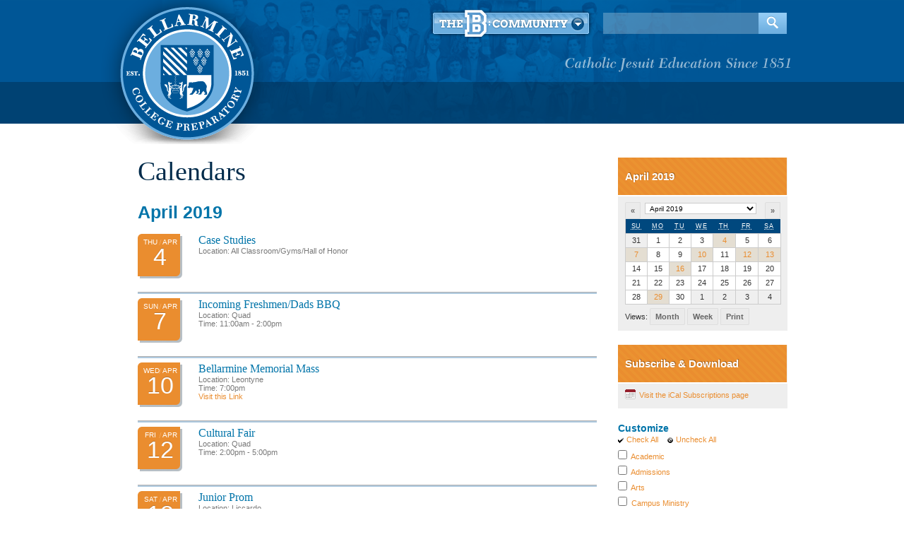

--- FILE ---
content_type: text/html; charset=utf-8
request_url: https://wwe.bcp.org/calendars/index.aspx?ModuleID=377&StartDate=4/2/2019&Template=BLOCK2
body_size: 5728
content:
<!DOCTYPE html>

<html xmlns="http://www.w3.org/1999/xhtml" xmlns:fb="http://www.facebook.com/2008/fbml">
    <head id="ctl00_Head1"><meta http-equiv="X-UA-Compatible" content="IE=9" /><meta http-equiv="content-type" content="text/html; charset=iso-8859-1" /><title>
	
		 - Bellarmine College Preparatory

 &raquo; April 2019
	
</title>
<meta name="keywords" content=" " />
<meta name="description" content="A Catholic college preparatory school for young men in the educational tradition of St. Ignatius Loyola and the Society of Jesus. San Jose, California. " />

<!-- SCRIPTING -->
<script type="text/javascript" language="JavaScript" src="/js/si_behaviors-c.js"></script>
<script type="text/javascript" language="JavaScript" src="/js/si_onload.js"></script>
<script type="text/javascript" language="JavaScript" src="/_infrastructure/JavaScript/jQuery.js"></script>
<script type="text/javascript" language="JavaScript" src="/js/jquery.group.min.js"></script>
<script type="text/javascript" language="JavaScript" src="/js/jquery_cookie.js"></script>
<script type="text/javascript" language="JavaScript" src="/js/jquery_onload.js"></script>
<script type="text/javascript" language="JavaScript" src="/js/menutext.js"></script>
<script type="text/javascript" language="JavaScript" src="/js/jquery.dataTables.min.js"></script>
<script type="text/javascript" language="JavaScript" src="/js/language-toggle.js"></script>

<!-- STYLES -->
<link href="/css/print.css" rel="stylesheet" type="text/css" media="print" />
<link href="/css/base.css?v2015.11.05" rel="stylesheet" type="text/css" media="screen" />
<link href="/css/module/news.css" rel="stylesheet" type="text/css" media="screen" />
<link href="/css/module/calendar.css" rel="stylesheet" type="text/css" media="screen" />
<link href="/css/module/gallery.css" rel="stylesheet" type="text/css" media="screen" />
<link href="/css/module/academics.css" rel="stylesheet" type="text/css" media="screen" />
<link href="/css/module/athletics.css" rel="stylesheet" type="text/css" media="screen" />
<link href="/css/module/directory.css" rel="stylesheet" type="text/css" media="screen" />
<link href="/css/module/notes.css" rel="stylesheet" type="text/css" media="screen" />
<link href="/css/module/resource.css" rel="stylesheet" type="text/css" media="screen" />

<style type="text/css" media="screen">
/* <![CDATA[ */
/*\*//*/@import "/css/filter/iemac.css";/**/
/* ]]> */
</style>
<!--[if lt IE 7]><link href="/css/filter/iepc.css" rel="stylesheet" type="text/css" media="screen" /><![endif]-->
<!--[if IE 7]><link href="/css/filter/ie7.css" rel="stylesheet" type="text/css" media="screen" /><![endif]-->
<!-- / STYLES -->

		
	<style type="text/css">
	.ctl00_UCHeader_ConstituentMenu7_0 { background-color:white;visibility:hidden;display:none;position:absolute;left:0px;top:0px; }
	.ctl00_UCHeader_ConstituentMenu7_1 { text-decoration:none; }
	.ctl00_UCHeader_ConstituentMenu7_2 {  }
	.ctl00_UCHeader_Menu1_0 { background-color:white;visibility:hidden;display:none;position:absolute;left:0px;top:0px; }
	.ctl00_UCHeader_Menu1_1 { text-decoration:none; }
	.ctl00_UCHeader_Menu1_2 {  }
	.ctl00_UCHeader_ConstituentMenu1_0 { background-color:white;visibility:hidden;display:none;position:absolute;left:0px;top:0px; }
	.ctl00_UCHeader_ConstituentMenu1_1 { text-decoration:none; }
	.ctl00_UCHeader_ConstituentMenu1_2 {  }
	.ctl00_UCFooter_UtilityMenu1_0 { background-color:white;visibility:hidden;display:none;position:absolute;left:0px;top:0px; }
	.ctl00_UCFooter_UtilityMenu1_1 { text-decoration:none; }
	.ctl00_UCFooter_UtilityMenu1_2 {  }
	.ctl00_UCFooter_UtilityMenu2_0 { background-color:white;visibility:hidden;display:none;position:absolute;left:0px;top:0px; }
	.ctl00_UCFooter_UtilityMenu2_1 { text-decoration:none; }
	.ctl00_UCFooter_UtilityMenu2_2 {  }

</style></head>

<body class="tier-2 layout-n0-p1-s1" id="calendars">

    <div id="container">
        <div id="inner-container">
            

			<!-- header --> 
		<div id="header">
			<div id="header-inner">
				<div id="masthead">
					<div class="homelink"><a href="/index.aspx">Bellarmine College Preparatory</a></div>
				</div>

                <form name="aspnetForm" method="post" action="/calendars/index.aspx?ModuleID=377&amp;StartDate=4/2/2019&amp;Template=BLOCK2" id="aspnetForm">
<div>
<input type="hidden" name="__VIEWSTATE" id="__VIEWSTATE" value="/wEPDwUINDA1OTAyNzNkZPiXiYSa4n59c5LEEeetmUD7WWEFoi2HLKoIwyFI3pom" />
</div>

<div>

	<input type="hidden" name="__VIEWSTATEGENERATOR" id="__VIEWSTATEGENERATOR" value="D822EA6A" />
</div>
                  



<div class="search">	
	<input type="hidden" id="cx" value="013876023843455470210:f1e81nzbbrm" />
	<div>
	    <input type="text" id="q" class="input" value="" />
	    <input type="image" id="searchButton" title="Search" src="/images/common/searchgo.gif" alt="Search" class="submit" onclick="return false;" />
	</div>
    <input type="hidden" id="cof" value="FORID:11" />
</div>
                

<script type="text/javascript">
//<![CDATA[


                $(function(){
                    $('input#searchButton').click(doGoogleSearch);
                    $('#q').focus(function() { $(this).val(''); });
                    function doGoogleSearch() {
                        var q = escape($('#q').val());
                        var cx = escape($('#cx').val());
                        var cof = escape($('#cof').val());

                        window.location = '/search/index.aspx?q=' + q + '&cx=' + cx + '&cof=' + cof;
                    }

                    function onQueryInputKeyDown(event){
                      if(event.keyCode === 13){
                        doGoogleSearch();
                        return false;
                      }
                    }

                    $('input#q').keydown(onQueryInputKeyDown);
                });//]]>
</script>
</form>
				<script type="text/javascript">
                $(function(){
                 $('input#searchButton').click(function() {
                  var q = escape($('#q').val());
                  var cx = escape($('#cx').val());
                  var cof = escape($('#cof').val());
                
                  window.location = '/search/index.aspx?q=' + q + '&cx=' + cx + '&cof=' + cof;
                 });
                
                 $('input#q').keyup(function(event){
                  if(event.keyCode == 13){
                   $('input#searchButton').click();
                  }
                 });
                });
                </script>

				<div class="homelink-b"><a href="/index.aspx">Bellarmine College Preparatory</a></div>
                
				<div id="nav">
					<div class="hidden"><p><a href="#nav-sub">Skip to Section Subnavigation</a> <a href="#primary-content">Skip to Page Content</a></p></div>	
                   	    
                        
<div class="nav" id="nav-main">

</div>        
                        <div id="b-links">
                              <ul>
                                  <li><a id="b-top" href="/students/index.aspx">B</a>
                                      
                                      
	<ul class="nav">
		<li class="only-child more" id="nav-li-students">
			<a id="nav-link-students" href="/students/index.aspx">Students<span class="icon"></span></a>
			<ul>
				<li class="first-child" id="nav-li-home">
					<a id="nav-link-home" href="/students/index.aspx" target="_self">Home<span class="icon"></span></a>
				</li>
				<li id="nav-li-academics">
					<a id="nav-link-academics" href="/students/academics/index.aspx" target="_self">Academics</a>
				</li>
				<li id="nav-li-christian_service">
					<a id="nav-link-christian_service" href="/students/christian-service-program/index.aspx" target="_self">Christian Service</a>
				</li>
				<li class="last-child" id="nav-li-student_life">
					<a id="nav-link-student_life" href="/students/student-life/index.aspx" target="_self">Student Life<span class="icon"></span></a>
				</li>
			</ul>
		</li>
	</ul>
      
                                  </li>
                              </ul>                
                        </div>
                	
           		</div> 
			</div>
            <!-- B -->
			<div id="breadcrumbs" class="nav">
	<ul>

	</ul>
</div>
                   
		</div>
		<!-- //header -->
			<!-- page content -->
			<div id="content" class="content clearfix">
				<div class="hidden"><p><a href="#primary-content">Skip to Page Content</a></p></div>
				<div id="tertiary-content" class="tc">
					<h2 class="section"><a href="/calendars/index.aspx"></a></h2>

					<div id="nav-sub" class="nav">
				        
				        

                        
                        
    
                        
                        
    
				    
                    	<!--B-->
						 
                    
                    </div>
				</div>


            <div id="primary-content" class="pc">
                    
		


		



		<h1>Calendars</h1>
		
		<h2>April 2019</h2>

        <div class="calendar-list">
		    	<dl class="calendar-day">
		<dt><span class="day">Thu</span> <span class="month">Apr</span> <span class="date">4</span></dt> 
		<dd class="only-child"> <h4>Case Studies </h4> <h5><span class="location"><em>Location:</em> All Classroom/Gyms/Hall of Honor</span> </h5></dd>
</dl>
	<dl class="calendar-day">
		<dt><span class="day">Sun</span> <span class="month">Apr</span> <span class="date">7</span></dt> 
		<dd class="alt last-child"> <h4>Incoming Freshmen/Dads BBQ </h4> <h5><span class="location"><em>Location:</em> Quad</span> <span class="time"><em>Time:</em> 11:00am - 2:00pm</span> </h5></dd>
</dl>
	<dl class="calendar-day">
		<dt><span class="day">Wed</span> <span class="month">Apr</span> <span class="date">10</span></dt> 
		<dd class="last-child"> <h4>Bellarmine Memorial Mass </h4> <h5><span class="location"><em>Location:</em> Leontyne</span> <span class="time"><em>Time:</em> 7:00pm</span> <span class="url"><a href="https://www.bcp.org/calendars/events.aspx?action=ShowEventRegistrationForm&EventId=6636c1b2-de57-46e6-ac8c-655c878e1124&CurrentModuleId=493&CurrentParentModuleId=492" class="url">Visit this Link</a></span> </h5></dd>
</dl>
	<dl class="calendar-day">
		<dt><span class="day">Fri</span> <span class="month">Apr</span> <span class="date">12</span></dt> 
		<dd class="alt last-child"> <h4>Cultural Fair </h4> <h5><span class="location"><em>Location:</em> Quad</span> <span class="time"><em>Time:</em> 2:00pm - 5:00pm</span> </h5></dd>
</dl>
	<dl class="calendar-day">
		<dt><span class="day">Sat</span> <span class="month">Apr</span> <span class="date">13</span></dt> 
		<dd class="last-child"> <h4>Junior Prom </h4> <h5><span class="location"><em>Location:</em> Liccardo</span> <span class="time"><em>Time:</em> 6:30pm - 11:00pm</span> <span class="url"><a href="http://www.bcp.org/students/student-life/junior-prom-bids/index.aspx" class="url">Visit this Link</a></span> </h5></dd>
</dl>
	<dl class="calendar-day">
		<dt><span class="day">Tue</span> <span class="month">Apr</span> <span class="date">16</span></dt> 
		<dd class="alt"> <h4>Senior Networking Luncheon </h4> <h5><span class="location"><em>Location:</em> Liccardo</span> </h5></dd>
		<dd class="last-child"> <h4>Parent Social in Downtown San Jose </h4> <h5><span class="location"><em>Location:</em> Five Points</span> <span class="time"><em>Time:</em> 6:00pm - 8:00pm</span> <span class="url"><a href="https://www.bcp.org/calendars/events.aspx?action=ShowEventRegistrationForm&EventId=286bb9f6-2515-4cb1-bb91-4125cce62ae5&CurrentModuleId=584&CurrentParentModuleId=580" class="url">Visit this Link</a></span> </h5></dd>
</dl>
	<dl class="calendar-day">
		<dt><span class="day">Mon</span> <span class="month">Apr</span> <span class="date">29</span></dt> 
		<dd class="alt last-child"> <h4>Confirmation </h4> <h5><span class="location"><em>Location:</em> Leontyne Chapel</span> <span class="time"><em>Time:</em> 7:00pm</span> </h5></dd>
</dl>


		    <div class="calendar-prevnext">
<a href="index.aspx?ModuleID=377&amp;StartDate=3/1/2019&amp;pageaction=ViewPublicBlock2&amp;ClassID=" class="prev button">Previous Month</a> <a href="index.aspx?ModuleID=377&amp;StartDate=5/1/2019&amp;pageaction=ViewPublicBlock2&amp;ClassID=" class="next button">Next Month</a>
</div>

        </div>
	
            </div>
            <div id="secondary-content" class="sc">
                
		<div class="module calendar-mini">
            <h2>April 2019</h2>

             	<div class="calendar-prevnext">
 		<a href="index.aspx?&StartDate=3/1/2019&pageaction=ViewPublicBlock2&ModuleID=377" class="prev button">&laquo;</a>
 		<a href="index.aspx?&StartDate=5/1/2019&pageaction=ViewPublicBlock2&ModuleID=377" class="next button">&raquo;</a>
 	</div> 

             	<form method="get" action="index.aspx" class="month-select">
 		<span><select name="StartDate" class="month" onchange="SI_submitForm(this.form);">
<option value="12/1/2017">December 2017</option>
<option value="1/1/2018">January 2018</option>
<option value="2/1/2018">February 2018</option>
<option value="3/1/2018">March 2018</option>
<option value="4/1/2018">April 2018</option>
<option value="5/1/2018">May 2018</option>
<option value="6/1/2018">June 2018</option>
<option value="7/1/2018">July 2018</option>
<option value="8/1/2018">August 2018</option>
<option value="9/1/2018">September 2018</option>
<option value="10/1/2018">October 2018</option>
<option value="11/1/2018">November 2018</option>
<option value="12/1/2018">December 2018</option>
<option value="1/1/2019">January 2019</option>
<option value="2/1/2019">February 2019</option>
<option value="3/1/2019">March 2019</option>
<option value="4/1/2019" selected="selected">April 2019</option>
<option value="5/1/2019">May 2019</option>
<option value="6/1/2019">June 2019</option>
<option value="7/1/2019">July 2019</option>
<option value="8/1/2019">August 2019</option>
<option value="9/1/2019">September 2019</option>
<option value="10/1/2019">October 2019</option>
<option value="11/1/2019">November 2019</option>
<option value="12/1/2019">December 2019</option>
<option value="1/1/2020">January 2020</option>
<option value="2/1/2020">February 2020</option>
<option value="3/1/2020">March 2020</option>
<option value="4/1/2020">April 2020</option>
<option value="5/1/2020">May 2020</option>
<option value="6/1/2020">June 2020</option>
<option value="7/1/2020">July 2020</option>
<option value="8/1/2020">August 2020</option>
<option value="9/1/2020">September 2020</option>
<option value="10/1/2020">October 2020</option>
<option value="11/1/2020">November 2020</option>
<option value="12/1/2020">December 2020</option>
</select>
</span>
 		<input type="hidden" name="ModuleID" value="377" /><input type="hidden" name="ClassID" value="" /><input type="hidden" name="pageaction" value="ViewPublicBlock2" />
 		<input type="submit" value="Go" class="non-dom" />
 	</form>

                <div id="calendar-mini"><div class="table-container">
<table class="month4" border="0" cellspacing="0" cellpadding="0">
<thead>
<tr>
<th class="first-child"><abbr title="Sunday">Su</abbr></th>
<th><abbr title="Monday">Mo</abbr></th>
<th><abbr title="Tuesday">Tu</abbr></th>
<th><abbr title="Wednesday">We</abbr></th>
<th><abbr title="Thursday">Th</abbr></th>
<th><abbr title="Friday">Fr</abbr></th>
<th class="last-child"><abbr title="Saturday">Sa</abbr></th>
</tr>
</thead>
<tbody><tr class="first-child week1"><td class="first-child other-month"><span>31</span></td>
<td>1</td>
<td>2</td>
<td>3</td>
<td><a href="/calendars/index.aspx?&pageaction=VSPublicBlock2&ModuleID=377&StartDate=4/4/2019">4</a></td>
<td>5</td>
<td class="last-child">6</td>
</tr>
<tr class="week2"><td class="first-child"><a href="/calendars/index.aspx?&pageaction=VSPublicBlock2&ModuleID=377&StartDate=4/7/2019">7</a></td>
<td>8</td>
<td>9</td>
<td><a href="/calendars/index.aspx?&pageaction=VSPublicBlock2&ModuleID=377&StartDate=4/10/2019">10</a></td>
<td>11</td>
<td><a href="/calendars/index.aspx?&pageaction=VSPublicBlock2&ModuleID=377&StartDate=4/12/2019">12</a></td>
<td class="last-child"><a href="/calendars/index.aspx?&pageaction=VSPublicBlock2&ModuleID=377&StartDate=4/13/2019">13</a></td>
</tr>
<tr class="week3"><td class="first-child">14</td>
<td>15</td>
<td><a href="/calendars/index.aspx?&pageaction=VSPublicBlock2&ModuleID=377&StartDate=4/16/2019">16</a></td>
<td>17</td>
<td>18</td>
<td>19</td>
<td class="last-child">20</td>
</tr>
<tr class="week4"><td class="first-child">21</td>
<td>22</td>
<td>23</td>
<td>24</td>
<td>25</td>
<td>26</td>
<td class="last-child">27</td>
</tr>
<tr class="last-child week5"><td class="first-child">28</td>
<td><a href="/calendars/index.aspx?&pageaction=VSPublicBlock2&ModuleID=377&StartDate=4/29/2019">29</a></td>
<td>30</td>
<td class="other-month"><span>1</span></td>
<td class="other-month"><span>2</span></td>
<td class="other-month"><span>3</span></td>
<td class="last-child other-month"><span>4</span></td>
</tr>
</tbody>
</table>
</div>
</div>

               <div class="calendar-views">
   	<span class="view-label">Views:</span>
   	<a href="/calendars/month.aspx?&StartDate=4/1/2019&ModuleID=377" class="view-month button">Month</a>
   	<a href="/calendars/week.aspx?&StartDate=4/2/2019&ModuleID=377" class="view-week button">Week</a>
   	<a href="/calendars/print.aspx?&StartDate=4/1/2019&ModuleID=377" class="view-print button">Print</a>
   </div>

		</div>
        <div class="module">
					<div class="inner">
						<div class="hd">
                            <h2>Subscribe &amp; Download</h2>
                        </div>
                        <div>
                        	<span>
                              <a href="/calendars/ical-subscriptions/index.aspx" class="ical">Visit the iCal Subscriptions page</a>
                            </span>
						</div>
					</div>
				</div>
        <div class="calendar-customize">
	<form method="get" action="index.aspx" id="customize" name="customize">
		<h3>Customize</h3>
		<div class="check-links">
			<a href="javascript: checkAll(document.customize.ModuleSelectID)" class="check">Check All</a>
			<a href="javascript: uncheckAll(document.customize.ModuleSelectID)" class="uncheck">Uncheck All</a>
		</div>
	    <ul class="calendar-formlist">
<li class="first-child"><label><input name="ModuleSelectID" type="checkbox" value="202"  /> <a href="index.aspx?ModuleID=202&amp;StartDate=4/2/2019&Template=BLOCK2">Academic</a></label></li>
<li><label><input name="ModuleSelectID" type="checkbox" value="199"  /> <a href="index.aspx?ModuleID=199&amp;StartDate=4/2/2019&Template=BLOCK2">Admissions</a></label></li>
<li><label><input name="ModuleSelectID" type="checkbox" value="214"  /> <a href="index.aspx?ModuleID=214&amp;StartDate=4/2/2019&Template=BLOCK2">Arts</a></label></li>
<li><label><input name="ModuleSelectID" type="checkbox" value="312"  /> <a href="index.aspx?ModuleID=312&amp;StartDate=4/2/2019&Template=BLOCK2">Campus Ministry</a></label></li>
<li><label><input name="ModuleSelectID" type="checkbox" value="203"  /> <a href="index.aspx?ModuleID=203&amp;StartDate=4/2/2019&Template=BLOCK2">Christian Service Program</a></label></li>
<li><label><input name="ModuleSelectID" type="checkbox" value="475"  /> <a href="index.aspx?ModuleID=475&amp;StartDate=4/2/2019&Template=BLOCK2">College Guidance - Parents</a></label></li>
<li><label><input name="ModuleSelectID" type="checkbox" value="313"  /> <a href="index.aspx?ModuleID=313&amp;StartDate=4/2/2019&Template=BLOCK2">Dads Club</a></label></li>
<li><label><input name="ModuleSelectID" type="checkbox" value="314"  /> <a href="index.aspx?ModuleID=314&amp;StartDate=4/2/2019&Template=BLOCK2">Daily Order</a></label></li>
<li><label><input name="ModuleSelectID" type="checkbox" value="218"  /> <a href="index.aspx?ModuleID=218&amp;StartDate=4/2/2019&Template=BLOCK2">Diversity Program</a></label></li>
<li><label><input name="ModuleSelectID" type="checkbox" value="304"  /> <a href="index.aspx?ModuleID=304&amp;StartDate=4/2/2019&Template=BLOCK2">Fashion Show</a></label></li>
<li><label><input name="ModuleSelectID" type="checkbox" value="480"  /> <a href="index.aspx?ModuleID=480&amp;StartDate=4/2/2019&Template=BLOCK2">Immersion Program</a></label></li>
<li><label><input name="ModuleSelectID" type="checkbox" value="490"  /> <a href="index.aspx?ModuleID=490&amp;StartDate=4/2/2019&Template=BLOCK2">Justice</a></label></li>
<li><label><input name="ModuleSelectID" type="checkbox" value="253"  /> <a href="index.aspx?ModuleID=253&amp;StartDate=4/2/2019&Template=BLOCK2">Mothers Guild</a></label></li>
<li><label><input name="ModuleSelectID" type="checkbox" value="255"  /> <a href="index.aspx?ModuleID=255&amp;StartDate=4/2/2019&Template=BLOCK2">Parent</a></label></li>
<li><label><input name="ModuleSelectID" type="checkbox" value="319"  /> <a href="index.aspx?ModuleID=319&amp;StartDate=4/2/2019&Template=BLOCK2">Robotics</a></label></li>
<li><label><input name="ModuleSelectID" type="checkbox" value="379"  /> <a href="index.aspx?ModuleID=379&amp;StartDate=4/2/2019&Template=BLOCK2">Scheduling</a></label></li>
<li><label><input name="ModuleSelectID" type="checkbox" value="377"  checked="checked" /> <a href="index.aspx?ModuleID=377&amp;StartDate=4/2/2019&Template=BLOCK2">Special Event</a></label></li>
<li><label><input name="ModuleSelectID" type="checkbox" value="237"  /> <a href="index.aspx?ModuleID=237&amp;StartDate=4/2/2019&Template=BLOCK2">Speech & Debate</a></label></li>
<li><label><input name="ModuleSelectID" type="checkbox" value="257"  /> <a href="index.aspx?ModuleID=257&amp;StartDate=4/2/2019&Template=BLOCK2">Student Activities</a></label></li>
<li class="last-child"><label><input name="ModuleSelectID" type="checkbox" value="228"  /> <a href="index.aspx?ModuleID=228&amp;StartDate=4/2/2019&Template=BLOCK2">Summer Programs</a></label></li>
</ul>

	    <input type="hidden" name="pageaction" value="SetCookie" />
<input type="hidden" name="StartDate" value="4/2/2019" />
<input type="hidden" name="Redirect" value="index.aspx" />
		<a href="javascript: updateForm(document.customize)" class="update button">Update</a>
    </form>
</div>

        <dl class="key">
	<dt>Calendar Navigation Key</dt>
	<dd>
		<ul>
			<li class="today">Today</li>
			<li class="event">Day with event(s)</li>
		</ul>
	</dd>
</dl>

        <p>&nbsp;</p>
	
            </div>
        </div> <!--closing content-->
        </div>
		
    </div>
   
			<!-- footer -->
			<div id="footer-container">
			    <div id="footer">
                	<div class="copyright">Copyright &copy; 2007-2013 Bellarmine College Preparatory</div>
                   <a href="http://www.finalsite.com" target="_blank" rel="nofollow" class="finalsite-powered">Powered by Finalsite</a>

                	
                    
<div class="nav" id="nav-util">

</div>
					
                    <address><span>Bellarmine College Preparatory</span><br />
                    960 West Hedding Street<br />
                    San Jose, California 95126-1215<br />
                    (408) 294-9224 </address>
                    
                    
                    <div id="dontstep">
                    <a href="#">Don't Step on the B!</a>
                    <div><strong>Don't Step on the B!</strong>
                    The block B sidewalk mosaic was originally placed in the quad during the 1988-1989 school year. Tradition calls for students to walk around the B, rather than stepping on the B, as a demonstration of school pride.</div>
                    </div>
			    </div>
			</div>
			<!-- //footer -->
<script type="text/javascript" language="JavaScript">
	// <![CDATA[
	// An array of links should keep their https
	var SI_skipHTTPS = new Array(
		'/Alumni/$', // $ all links are de-https'd with this path /Alumni/
		'/Alumni/index.aspx'
		);
	// SI_deHTTPSLinks(); //commenting this out because it's causing issues with events.
	// ]]>
</script>

<script type="text/javascript">

  var _gaq = _gaq || [];
  _gaq.push(['_setAccount', 'UA-28302851-1']);
  _gaq.push(['_trackPageview']);

  (function() {
    var ga = document.createElement('script'); ga.type = 'text/javascript'; ga.async = true;
    ga.src = ('https:' == document.location.protocol ? 'https://ssl' : 'http://www') + '.google-analytics.com/ga.js';
    var s = document.getElementsByTagName('script')[0]; s.parentNode.insertBefore(ga, s);
  })();

</script>


<script>document.cookie="bbb=1768704001219:f60ebb7a437d8f0215eaf6d992f2ba3cb6ba2d09e0a1d54e10602351c142243a; expires=Sun, 18 Jan 2026 02:40:01 GMT; path=/"</script><script>setTimeout(() => { fetch('/bbb', {credentials: 'same-origin'}) }, 200);</script></body>
</html>




--- FILE ---
content_type: text/css
request_url: https://wwe.bcp.org/css/misc.css
body_size: 3094
content:
/* VERSIONS
   1_0: General Misc Styles
   1_1: Added disabled, none, new icons [Author: Landon Durnan]
   1_2: Added css definitions for "dd.facebook-profile a.url", which is used by
        the Directory List and Directory Profile web parts. [Kevin Albrecht]
----------------------------------------------------------------------------- */

/* -----------------------------------------------------------------------------
 =Misc.
----------------------------------------------------------------------------- 
.sc { overflow: hidden; }*/
.button,
.disabled{ 
	background-color: #ebebeb;
	border: 1px solid #dedede;
	color: #666666 !important; 
	font: 11px bold Helvetica, Arial, sans-serif;
	padding: 5px 7px; 
	font-weight: bold;
	text-decoration: none;
	-webkit-border-top-left-radius: 2px;
	-webkit-border-bottom-right-radius: 2px;
	-moz-border-radius-topleft: 2px;
	-moz-border-radius-bottomright: 2px;
	border-top-left-radius: 2px;
	border-bottom-right-radius: 2px;
	}
.button:hover{ 
	background-color: #dedede; 
	color: #666666 !important; 
	text-decoration: none;
	}
.disabled{ background-color: #ccc; display: block; cursor: pointer; }
.homelink-b a{ display: none;}
	
/* 
-----------------------------------------------------------------------------
 =Icons
----------------------------------------------------------------------------- */
a.file, a.img, a.pdf, a.doc, a.xls, a.ppt, a.txt, a.aud, a.vid, a.form,
a.email, span.phone, span.fax, a.print, 
a.ext, a.int, a.back, a.lock, a.unlock,  
a.rss, a.ical, a.ext-FacebookProfile, a.ext-twitter, a.ext-linkedin, a.ext-flickr, a.ext-youtube, 
span.cc-visa, span.cc-mc, span.cc-amex, span.cc-discover, span.cc-diners, span.cc-cash,
dd.facebook-profile a.url {
	padding: 2px 0 2px 24px;
	background: url(/images/common/icon_default.gif) left top no-repeat;
	}

a.img	{ background-image: url(/images/common/icon_image.gif); }
a.pdf	{ background-image: url(/images/common/icon_pdf.gif); }
a.doc	{ background-image: url(/images/common/icon_doc.gif); }
a.xls	{ background-image: url(/images/common/icon_xls.gif); }
a.ppt	{ background-image: url(/images/common/icon_ppt.gif); }
a.txt	{ background-image: url(/images/common/icon_txt.gif); }
a.aud	{ background-image: url(/images/common/icon_audio.gif); }
a.vid	{ background-image: url(/images/common/icon_video.gif); }
a.form	{ background-image: url(/images/common/icon_form.gif); }

a.email	{ background-image: url(/images/common/icon_email.gif); padding-left: 20px; }
span.phone	{ background-image: url(/images/common/icon_phone.gif); padding-left: 20px; }
span.fax	{ background-image: url(/images/common/icon_fax.gif); padding-left: 20px; }
a.print { background-image: url(/images/common/icon_print.gif); padding-left: 22px; }

a.ext	{ background-image: url(/images/common/icon_ext.gif); padding-left: 14px; }
a.int	{ background-image: url(/images/common/icon_int.gif); padding-left: 14px; }
a.back	{ background-image: url(/images/common/icon_back.gif); padding-left: 14px; }
a.lock	{ background-image: url(/images/common/icon_lock.gif); padding-left: 14px; }
a.unlock	{ background-image: url(/images/common/icon_unlock.gif); padding-left: 14px; }

a.rss	{ background-image: url(/images/common/icon_rss.gif); padding-left: 20px; }
a.ical	{ background-image: url(/images/common/icon_ical.gif); padding-left: 20px; }
a.ext-FacebookProfile, dd.facebook-profile a.url {
    background-image: url(/images/common/icon_facebook.gif); padding-left: 20px;
    }
a.ext-twitter	{ background-image: url(/images/common/icon_twitter.gif); padding-left: 20px; }
a.ext-linkedin	{ background-image: url(/images/common/icon_linkedin.gif); padding-left: 20px; }
a.ext-flickr	{ background-image: url(/images/common/icon_flickr.gif); padding-left: 20px; }
a.ext-youtube	{ background-image: url(/images/common/icon_youtube.gif); padding-left: 20px; }

span.cc-visa	{ background-image: url(/images/common/icon_cc_visa.gif); padding-left: 22px; }
span.cc-mc	{ background-image: url(/images/common/icon_cc_mc.gif); padding-left: 22px; }
span.cc-amex	{ background-image: url(/images/common/icon_cc_amex.gif); padding-left: 22px; }
span.cc-discover	{ background-image: url(/images/common/icon_cc_discover.gif); padding-left: 22px; }
span.cc-diners	{ background-image: url(/images/common/icon_cc_diners.gif); padding-left: 22px; }
span.cc-cash	{ background-image: url(/images/common/icon_cc_cash.gif); padding-left: 22px; }

/* 
-----------------------------------------------------------------------------
 =General Utilities
----------------------------------------------------------------------------- */
.hidden	{ position: absolute; left: -3000px;}
.none	{ display: none; }
.production-note { color: #F00; } /*Production Note*/
.production-warn { color: #F00; } /*Production Warning*/
.wiki-note { border: 1px solid #999999; color: #990000; padding: 5px; } /*Reference Site Note*/
.clear { float: none; clear: both; }
/* Disables dropdowns in browsers that can't support them over flash */
.prevent-overlap #nav-main ul li.hover ul,
.prevent-overlap #nav-main ul li:hover ul {
	display: none;
	}
	
#login #loginForm table td { padding: 4px; }	

#dontstep { position: relative; z-index: 200;}
#dontstep a{ display: block; text-indent: -3000px; width: 15px; height: 15px; 
	background: url(/images/common/tooltip_button.png) left top no-repeat;
	position: absolute;
	left: 300px;
	top: 240px;}
#dontstep div{ display: block; display: none;
	opacity: 0;
	background: url(/images/common/tooltip_b.png) left top no-repeat;
	padding: 12px 15px;
	color: #fff;
	position: absolute;
	width: 260px;
	height: 145px;
	left: 261px;
	top: 100px; font-size: 12px;
	line-height: 1.4em;
	}
#dontstep div strong{ display: block;font-size: 14px;}


@font-face {
    font-family: 'ArvoRegular';
    src: url('/js/Arvo-Regular-webfont.eot');
    src: url('/js/Arvo-Regular-webfont.eot?#iefix') format('embedded-opentype'),
         url('/js/Arvo-Regular-webfont.woff') format('woff'),
         url('/js/Arvo-Regular-webfont.ttf') format('truetype'),
         url('/js/Arvo-Regular-webfont.svg#ArvoRegular') format('svg');
    font-weight: normal;
    font-style: normal;

}
@font-face {
    font-family: 'ArvoBold';
    src: url('/js/Arvo-Bold-webfont.eot');
    src: url('/js/Arvo-Bold-webfont.eot?#iefix') format('embedded-opentype'),
         url('/js/Arvo-Bold-webfont.woff') format('woff'),
         url('/js/Arvo-Bold-webfont.ttf') format('truetype'),
         url('/js/Arvo-Bold-webfont.svg#ArvoBold') format('svg');
    font-weight: normal;
    font-style: normal;

}
@font-face {
    font-family: 'DesyrelRegular';
    src: url('/js/desyrel-webfont.eot');
    src: url('/js/desyrel-webfont.eot?#iefix') format('embedded-opentype'),
         url('/js/desyrel-webfont.woff') format('woff'),
         url('/js/desyrel-webfont.ttf') format('truetype'),
         url('/js/desyrel-webfont.svg#DesyrelRegular') format('svg');
    font-weight: normal;
    font-style: normal;

}


div.translate{
	background: url(/images/common/translate.gif) center center no-repeat;
	min-height: 83px;
	}
div.translate h2{ color: #7d7979; text-shadow: 0 -1px #f1f1f1;
	text-transform:uppercase;
	font-size: 12px;
	text-align: center;
	padding-top: 12px;
	}
	
.language-toggle {
}
.language-toggle ul {
    list-style: none outside none;
    margin: 0 0 0 8px;
	min-height: 50px;
}
.language-toggle ul li {
    float: left;
	text-align: center;
	width: 85px;
	background: none;
}
.toggle-english {
    margin-left: 12px;
}
.language-toggle span {
    color: #fff;
    display: block;
	width: 85px;
	text-shadow: 0px -1px #74a4c7;
    font-family: Arial,Helvetica,sans-serif;
    font-size: 13px;
    font-weight: bold;
    padding: 7px 0px;
	background: url(/images/common/button.gif) center center no-repeat;
}
.language-toggle span.active {
	text-shadow: 0px -1px #dfeefa;
    color: #00487d;
}
.language-toggle span:hover {
    cursor: pointer;
	text-shadow: 0px -1px #dfeefa;
    color: #00487d;
}

#screenSpace {
	height: 324px !important;
}






















/* BCP ADDITIONS to support Summer Programs and/or other modal stuffs
----------------------------------------------------------------------------- */


.tingle-modal *{box-sizing:border-box}
.tingle-modal{position:fixed;top:0;right:0;bottom:0;left:0;z-index:1000;display:-webkit-box;display:-ms-flexbox;display:flex;visibility:hidden;-webkit-box-orient:vertical;-webkit-box-direction:normal;-ms-flex-direction:column;flex-direction:column;-webkit-box-align:center;-ms-flex-align:center;align-items:center;overflow:hidden;-webkit-overflow-scrolling:touch;background:rgba(0,0,0,.8);opacity:0;cursor:pointer;-webkit-transition:-webkit-transform .2s ease;transition:-webkit-transform .2s ease;transition:transform .2s ease;transition:transform .2s ease,-webkit-transform .2s ease}
.tingle-modal--noClose .tingle-modal__close,.tingle-modal__closeLabel{display:none}
.tingle-modal--confirm .tingle-modal-box{text-align:center}
.tingle-modal--noOverlayClose{cursor:default}
.tingle-modal__close{position:fixed;top:10px;right:28px;z-index:1000;padding:0;width:5rem;height:5rem;border:none;background-color:transparent;color:#f0f0f0;font-size:6rem;font-family:monospace;line-height:1;cursor:pointer;-webkit-transition:color .3s ease;transition:color .3s ease}
.tingle-modal__close:hover{color:#fff}
.tingle-modal-box{height:95%;position:relative;-ms-flex-negative:0;flex-shrink:0;margin-top:auto;margin-bottom:auto;width:60%;border-radius:4px;background:#fff;opacity:1;cursor:auto;-webkit-transition:-webkit-transform .3s cubic-bezier(.175,.885,.32,1.275);transition:-webkit-transform .3s cubic-bezier(.175,.885,.32,1.275);transition:transform .3s cubic-bezier(.175,.885,.32,1.275);transition:transform .3s cubic-bezier(.175,.885,.32,1.275),-webkit-transform .3s cubic-bezier(.175,.885,.32,1.275);-webkit-transform:scale(.8);-ms-transform:scale(.8);transform:scale(.8);max-width:1000px;}
.tingle-modal-box__content{height:100%;/*padding:3rem*/}
.tingle-modal-box__footer{padding:1.5rem 2rem;width:auto;border-bottom-right-radius:4px;border-bottom-left-radius:4px;background-color:#f5f5f5;cursor:auto}
.tingle-modal-box__footer::after{display:table;clear:both;content:""}
.tingle-modal-box__footer--sticky{position:fixed;bottom:-200px;z-index:10001;opacity:1;-webkit-transition:bottom .3s ease-in-out .3s;transition:bottom .3s ease-in-out .3s}
.tingle-enabled{position:fixed;overflow:hidden;left:0;right:0}
.tingle-modal--visible .tingle-modal-box__footer{bottom:0}
.tingle-enabled .tingle-content-wrapper{-webkit-filter:blur(8px);filter:blur(8px)}
.tingle-modal--visible{visibility:visible;opacity:1}
.tingle-modal--visible .tingle-modal-box{-webkit-transform:scale(1);-ms-transform:scale(1);transform:scale(1)}
.tingle-modal--overflow{overflow-y:scroll;padding:4vh 0;}
.tingle-btn{display:inline-block;margin:0 .5rem;padding:1rem 2rem;border:none;background-color:grey;box-shadow:none;color:#fff;vertical-align:middle;text-decoration:none;font-size:inherit;font-family:inherit;line-height:normal;cursor:pointer;-webkit-transition:background-color .4s ease;transition:background-color .4s ease}
.tingle-btn--primary{background-color:#3498db}
.tingle-btn--danger{background-color:#e74c3c}
.tingle-btn--default{background-color:#34495e}
.tingle-btn--pull-left{float:left}
.tingle-btn--pull-right{float:right}
@media (max-width :640px){.tingle-modal{top:0;display:block;padding-top:60px;width:100%}
.tingle-modal-box{width:auto;border-radius:0}
.tingle-modal-box__content{overflow-y:scroll}
.tingle-modal--noClose{top:0}
.tingle-modal--noOverlayClose{padding-top:0}
.tingle-modal-box__footer .tingle-btn{display:block;float:none;margin-bottom:1rem;width:100%}
.tingle-modal__close{top:0;right:0;left:0;display:block;width:100%;height:60px;border:none;background-color:#2c3e50;box-shadow:none;color:#fff;line-height:55px}
.tingle-modal__closeLabel{display:inline-block;vertical-align:middle;font-size:1.5rem;font-family:-apple-system,BlinkMacSystemFont,"Segoe UI",Roboto,Oxygen,Ubuntu,Cantarell,"Fira Sans","Droid Sans","Helvetica Neue",sans-serif}
.tingle-modal__closeIcon{display:inline-block;margin-right:.5rem;vertical-align:middle;font-size:4rem}
}
@supports ((-webkit-backdrop-filter:blur(12px)) or (backdrop-filter:blur(12px))){.tingle-modal{-webkit-backdrop-filter:blur(20px);backdrop-filter:blur(20px)}
@media (max-width :540px){.tingle-modal{-webkit-backdrop-filter:blur(8px);backdrop-filter:blur(8px)}}
@media (max-width :640px){.tingle-modal-box{width:100%;}}
.tingle-enabled .tingle-content-wrapper{-webkit-filter:none;filter:none}}

--- FILE ---
content_type: application/x-javascript
request_url: https://wwe.bcp.org/js/menutext.js
body_size: 654
content:
$(document).ready(function(){

//about
$('#nav-main #nav-li-about_us ul .spotlight-group li a').append("<span class='main-text'>More than 160 years after its founding, Bellarmine continues to educate today's students who will become tomorrow's leaders.</span>");

//admissions
$('#nav-main #nav-li-admissions ul .spotlight-group li a').append("<span class='main-text'>Not only do we offer students opportunities to grow and develop intellectually, physically, and spiritually, we teach them to practice generosity, to be “men for others.”</span>");

//academics
$('#nav-main #nav-li-academics ul .spotlight-group li a').append("<span class='main-text'>Bellarmine offers a broad array of courses designed to foster a passion for lifelong learning and intellectual competency.</span>");

//athletics
$('#nav-main #nav-li-athletics ul .spotlight-group li a').append("<span class='main-text'>The purpose and goals of our Athletic Department mirror those of the school in general -  to form young men who will be characterized by their competence, conscience, and compassion.</span>");

//student_life
$('#nav-main #nav-li-student_life ul .spotlight-group li a').append("<span class='main-text'>The education that we offer our students is not limited to what occurs within the four walls of the classroom, between first bell and final bell. </span>");

//faith__service
$('#nav-main #nav-li-faith__service ul .spotlight-group li a').append("<span class='main-text'>In the Jesuit tradition of St. Ignatius of Loyola, we are committed to raising consciousness toward service, justice and growing individual spirituality. </span>");

//support_bcp
$('#nav-main #nav-li-support_bcp ul .spotlight-group li a').append("<span class='main-text'>Bellarmine is a vibrant environment charged with creative energy and a belief in pursuing goodness itself.</span>");

});
